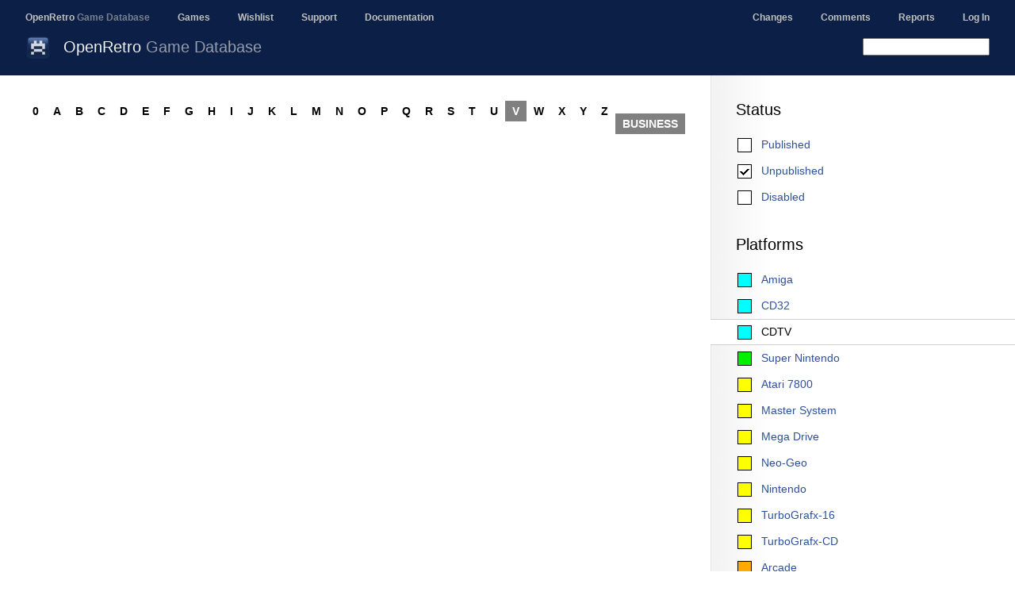

--- FILE ---
content_type: text/html; charset=UTF-8
request_url: https://openretro.org/browse/business/v/cdtv?unpublished=1&published=0
body_size: 2335
content:
<!DOCTYPE html>
<html>
<head>
<meta charset="UTF-8" />
<meta http-equiv="Content-type" content="text/html; charset=utf-8" />
<link rel="stylesheet" type="text/css" href="/css/jqModal.css" />

<link rel="stylesheet" type="text/css" href="/css/oagd.css" />

<link rel="stylesheet" type="text/css" href="/wp-content/themes/oagd/style.css" />
<link rel="stylesheet" type="text/css" href="/wp-content/themes/fengestad/fengestad.css" />
<link rel="stylesheet" type="text/css" href="/wp-content/themes/oagd/oagd.css" />

<meta name="viewport" content="width=980" />
<title>Game Browser - OpenRetro Game Database</title>
<script type='text/javascript' src='/wp-content/themes/oagd/jquery-1.7.2.min.js'></script>
<script type='text/javascript' src='/wp-content/themes/oagd/jquery-ui.js'></script>
<script type='text/javascript' src='/wp-content/themes/oagd/jquery.cookie.js'></script>
<script type='text/javascript' src='/wp-content/themes/oagd/jqModal.js'></script>
<link rel='stylesheet' type='text/css' href='/css/jquery-ui-1.10.3.custom.css' />

<style type="text/css">
</style>

<script type='text/javascript'>
if (window.location.href.indexOf("openretro.org") == -1) {
if (window.location.href.indexOf("games.fengestad.no") == -1) {
if (window.location.href.indexOf("oagd.") == -1) {
if (window.location.href.indexOf("openretro.localhost") == -1) {
    window.location.href = "https://openretro.org/";
}}}}
</script>
<script type='text/javascript'>
</script>

</head>
<body class="with-sidebar">
<div id="fs-body">
<section id="fs-header">
<header id="fs-site-header">
<p>Navigation:</p>
<nav>
<ul>
<li><a href="/" class="selected">OpenRetro <span style="opacity: 0.6">Game Database</span></a></li>
<li><a href="/browse/amiga/a">Games</a></li>
<li><a href="/wishlist">Wishlist</a></li>
<li><a href="/support">Support</a></li>
<li><a href="/documentation">Documentation</a></li>
</ul>

<ul style="float: right; margin-right: 32px">
<li><a href="/changes">Changes</a></li>
<li><a href="/comments">Comments</a></li>
<li><a href="/reports/">Reports</a></li>
<li><a href='/user/login'>Log In</a></li>
</ul>
</nav>
</header><!-- #site-header -->

<header id="fs-page-header">

<img src="/images/32x32/openretro.png" width="32" height="32" alt="" />
<h1 id='fs-title'>OpenRetro <span style='opacity: 0.6'>Game Database</span></h1><ul></ul>
<div class="search-field">
<form class="search-field" method="GET" action="/search">
<input id="search" class="search-field" name="q">
<input type="hidden" name="unpublished" value="1">
<input type="hidden" name="disabled" value="1">
</form>
</div>
</header><!-- #page-header -->
<div id="fs-below-header"></div>

</section><!-- #header -->
<div id='fs-sidebar'><h2>Status</h2><ul class='fs-sidebar-menu'><li class='fs-sidebar-menu__item fs-sidebar-menu__item--unchecked'><a href='/browse/business/v/cdtv?unpublished=1'>Published</a></li><li class='fs-sidebar-menu__item fs-sidebar-menu__item--checked'><a href='/browse/business/v/cdtv?published=0'>Unpublished</a></li><li class='fs-sidebar-menu__item fs-sidebar-menu__item--unchecked'><a href='/browse/business/v/cdtv?published=0&unpublished=1&disabled=1'>Disabled</a></li></ul><h2>Platforms</h2><ul class='fs-sidebar-menu'><li class='fs-sidebar-menu__item fs-sidebar-menu__item--supported'><a href='/browse/business/v/amiga?published=0&unpublished=1'>Amiga</a></li><li class='fs-sidebar-menu__item fs-sidebar-menu__item--supported'><a href='/browse/business/v/cd32?published=0&unpublished=1'>CD32</a></li><li class='fs-sidebar-menu__item fs-sidebar-menu__item--supported selected fs-sidebar-menu__item--selected'><a href='/browse/business/v?published=0&unpublished=1'>CDTV</a></li><li class='fs-sidebar-menu__item fs-sidebar-menu__item--high'><a href='/browse/business/v/snes?published=0&unpublished=1'>Super Nintendo</a></li><li class='fs-sidebar-menu__item fs-sidebar-menu__item--medium'><a href='/browse/business/v/a7800?published=0&unpublished=1'>Atari 7800</a></li><li class='fs-sidebar-menu__item fs-sidebar-menu__item--medium'><a href='/browse/business/v/sms?published=0&unpublished=1'>Master System</a></li><li class='fs-sidebar-menu__item fs-sidebar-menu__item--medium'><a href='/browse/business/v/smd?published=0&unpublished=1'>Mega Drive</a></li><li class='fs-sidebar-menu__item fs-sidebar-menu__item--medium'><a href='/browse/business/v/neogeo?published=0&unpublished=1'>Neo-Geo</a></li><li class='fs-sidebar-menu__item fs-sidebar-menu__item--medium'><a href='/browse/business/v/nes?published=0&unpublished=1'>Nintendo</a></li><li class='fs-sidebar-menu__item fs-sidebar-menu__item--medium'><a href='/browse/business/v/tg16?published=0&unpublished=1'>TurboGrafx-16</a></li><li class='fs-sidebar-menu__item fs-sidebar-menu__item--medium'><a href='/browse/business/v/tgcd?published=0&unpublished=1'>TurboGrafx-CD</a></li><li class='fs-sidebar-menu__item fs-sidebar-menu__item--medium-low'><a href='/browse/business/v/arcade?published=0&unpublished=1'>Arcade</a></li><li class='fs-sidebar-menu__item fs-sidebar-menu__item--medium-low'><a href='/browse/business/v/dos?published=0&unpublished=1'>DOS</a></li><li class='fs-sidebar-menu__item fs-sidebar-menu__item--medium-low'><a href='/browse/business/v/gb?published=0&unpublished=1'>Game Boy</a></li><li class='fs-sidebar-menu__item fs-sidebar-menu__item--medium-low'><a href='/browse/business/v/gba?published=0&unpublished=1'>Game Boy Advance</a></li><li class='fs-sidebar-menu__item fs-sidebar-menu__item--medium-low'><a href='/browse/business/v/gbc?published=0&unpublished=1'>Game Boy Color</a></li><li class='fs-sidebar-menu__item fs-sidebar-menu__item--medium-low'><a href='/browse/business/v/psx?published=0&unpublished=1'>PlayStation</a></li><li class='fs-sidebar-menu__item fs-sidebar-menu__item--medium-low'><a href='/browse/business/v/spectrum?published=0&unpublished=1'>ZX Spectrum</a></li><li class='fs-sidebar-menu__item fs-sidebar-menu__item--low'><a href='/browse/business/v/cpc?published=0&unpublished=1'>Amstrad CPC</a></li><li class='fs-sidebar-menu__item fs-sidebar-menu__item--low'><a href='/browse/business/v/a2600?published=0&unpublished=1'>Atari 2600</a></li><li class='fs-sidebar-menu__item fs-sidebar-menu__item--low'><a href='/browse/business/v/a5200?published=0&unpublished=1'>Atari 5200</a></li><li class='fs-sidebar-menu__item fs-sidebar-menu__item--low'><a href='/browse/business/v/atari?published=0&unpublished=1'>Atari ST</a></li><li class='fs-sidebar-menu__item fs-sidebar-menu__item--low'><a href='/browse/business/v/c64?published=0&unpublished=1'>Commodore 64</a></li><li class='fs-sidebar-menu__item fs-sidebar-menu__item--low'><a href='/browse/business/v/saturn?published=0&unpublished=1'>Sega Saturn</a></li><li class='fs-sidebar-menu__item fs-sidebar-menu__item--none'><a href='/browse/business/v/sgg?published=0&unpublished=1'>Game Gear</a></li><li class='fs-sidebar-menu__item fs-sidebar-menu__item--none'><a href='/browse/business/v/ngc?published=0&unpublished=1'>GameCube</a></li><li class='fs-sidebar-menu__item fs-sidebar-menu__item--none'><a href='/browse/business/v/lynx?published=0&unpublished=1'>Lynx</a></li><li class='fs-sidebar-menu__item fs-sidebar-menu__item--none'><a href='/browse/business/v/msx?published=0&unpublished=1'>MSX</a></li><li class='fs-sidebar-menu__item fs-sidebar-menu__item--none'><a href='/browse/business/v/n64?published=0&unpublished=1'>Nintendo 64</a></li><li class='fs-sidebar-menu__item fs-sidebar-menu__item--none'><a href='/browse/business/v/vic20?published=0&unpublished=1'>VIC-20</a></li><li class='fs-sidebar-menu__item fs-sidebar-menu__item--hidden'><a href='/browse/business/v/all?published=0&unpublished=1'>All Platforms</a></li><li class='fs-sidebar-menu__item fs-sidebar-menu__item--hidden'><a href='/browse/business/v/game-gear?published=0&unpublished=1'>Game Gear</a></li><li class='fs-sidebar-menu__item fs-sidebar-menu__item--hidden'><a href='/browse/business/v/series?published=0&unpublished=1'>Game Series</a></li><li class='fs-sidebar-menu__item fs-sidebar-menu__item--hidden'><a href='/browse/business/v/nds?published=0&unpublished=1'>Nintendo DS</a></li><li class='fs-sidebar-menu__item fs-sidebar-menu__item--hidden'><a href='/browse/business/v/super?published=0&unpublished=1'>Super Entry</a></li><li class='fs-sidebar-menu__item fs-sidebar-menu__item--hidden'><a href='/browse/business/v/zxs?published=0&unpublished=1'>ZX Spectrum</a></li></ul><p>The color gives a rough estimate on the level of support for the platform (supported, high, medium, low), both in how complete the game database is, and also how well the games are supported in clients using the database.</p><h2>Game Missing?</h2><p>If you are missing a game, please add a comment on the <a href='/wishlist'>wishlist page</a>.</p></div><section id='fs-content'><div><a class='letterlink' href='/browse/business/0/cdtv?published=0&unpublished=1'>0</a><a class='letterlink' href='/browse/business/a/cdtv?published=0&unpublished=1'>A</a><a class='letterlink' href='/browse/business/b/cdtv?published=0&unpublished=1'>B</a><a class='letterlink' href='/browse/business/c/cdtv?published=0&unpublished=1'>C</a><a class='letterlink' href='/browse/business/d/cdtv?published=0&unpublished=1'>D</a><a class='letterlink' href='/browse/business/e/cdtv?published=0&unpublished=1'>E</a><a class='letterlink' href='/browse/business/f/cdtv?published=0&unpublished=1'>F</a><a class='letterlink' href='/browse/business/g/cdtv?published=0&unpublished=1'>G</a><a class='letterlink' href='/browse/business/h/cdtv?published=0&unpublished=1'>H</a><a class='letterlink' href='/browse/business/i/cdtv?published=0&unpublished=1'>I</a><a class='letterlink' href='/browse/business/j/cdtv?published=0&unpublished=1'>J</a><a class='letterlink' href='/browse/business/k/cdtv?published=0&unpublished=1'>K</a><a class='letterlink' href='/browse/business/l/cdtv?published=0&unpublished=1'>L</a><a class='letterlink' href='/browse/business/m/cdtv?published=0&unpublished=1'>M</a><a class='letterlink' href='/browse/business/n/cdtv?published=0&unpublished=1'>N</a><a class='letterlink' href='/browse/business/o/cdtv?published=0&unpublished=1'>O</a><a class='letterlink' href='/browse/business/p/cdtv?published=0&unpublished=1'>P</a><a class='letterlink' href='/browse/business/q/cdtv?published=0&unpublished=1'>Q</a><a class='letterlink' href='/browse/business/r/cdtv?published=0&unpublished=1'>R</a><a class='letterlink' href='/browse/business/s/cdtv?published=0&unpublished=1'>S</a><a class='letterlink' href='/browse/business/t/cdtv?published=0&unpublished=1'>T</a><a class='letterlink' href='/browse/business/u/cdtv?published=0&unpublished=1'>U</a><a class='letterlink active' href='/browse/business/cdtv?published=0&unpublished=1'>V</a><a class='letterlink' href='/browse/business/w/cdtv?published=0&unpublished=1'>W</a><a class='letterlink' href='/browse/business/x/cdtv?published=0&unpublished=1'>X</a><a class='letterlink' href='/browse/business/y/cdtv?published=0&unpublished=1'>Y</a><a class='letterlink' href='/browse/business/z/cdtv?published=0&unpublished=1'>Z</a><span style='width: 30px; float: left;'>&nbsp;</span><a class='letterlink active' href='/browse/v/cdtv?published=0&unpublished=1'>BUSINESS</a><span style='width: 10px; float: left;'>&nbsp;</span><div style='clear: left;'></div></div><div style='margin-right: -20px'></div>
</section><!-- #fs-content -->
</div><!-- #fs-body -->

<div style="clear: both"></div>
<footer id="fs-footer">
<div id='content-footer' style='clear: both'><p>

Page generated in 0.00 seconds. All times are in UTC.

By submitting information, you disclaim copyright
to your work related to preparing, assembling and submitting this information,
and accept that this work is put into the public domain. This is to ensure
that the database can be used freely by the Amiga community (and anyone else).

Works which are copyrightable in themselves, such as images, game media and
other uploaded files, will still retain their copyright. Images are used for
illustrative purposes only (we like to think that's fair use), and other
files must only be uploaded with explicit or implicit permission.

Please enjoy this site! - The OpenRetro Game Database team :)
</p></div>
</footer><!-- #fs-footer -->
</body>
</html>


--- FILE ---
content_type: text/css
request_url: https://openretro.org/css/oagd.css
body_size: 1210
content:
.config-section {
    display: none;
}
.config-wrapper {
    /*margin-top: 2px;*/
    /*border-bottom: 1px solid rgba(0, 0, 0, 0.07);*/
    padding-top: 3px;
    padding-bottom: 3px;
}
a.config-title.hidden-variant {
    color: #cccccc;
}
a.config-title.nonworking-variant {
    color: #ff5555;
}

h3.variant {
    color: #000000;
}
h3.hidden-variant {
    color: #cccccc;
}
h3.nonworking-variant {
    color: #ff5555;
}

.config-section {
/*
    padding-left: 10px;
    padding-right: 10px;
*/
}
.config-wrapper.even {
    background-color: #f4f4f4;
    /*margin-top: 2px;*/
    /*border-bottom: 1px solid rgba(0, 0, 0, 0.07);*/
    padding-top: 3px;
    padding-bottom: 3px;
}

table.wide {
    width: 100%;
    border-spacing: 0px;
}

table.wide th {
    text-align: left;
    color: #666;
    font-size: 11px;
    font-weight: 500;
    letter-spacing: 0.1em;
    /*line-height: 2.6em;*/
    text-transform: uppercase;
    border-bottom: 1px solid #dddddd;
    /*
    border-top: 1px solid #dddddd;
    background-color: #f8f8f8;
    */
    margin-bottom: 2px;
}

table.wide tr.odd {
    background-color: #f4f4f4;
}

table.wide td {
    padding: 3px;
}

.key-value-table {
    width: 100%;
    table-layout: fixed;
    font-size: 13px;
    font-family: Courier, Courier New;
    border-spacing: 0px;
    margin-top: 10px;
}
.key-value-table td {
    /*
    padding-top: 2px;
    padding-bottom: 2px;
    */
    padding: 2px;

    /*
    border-bottom: 1px solid rgba(0, 0, 0, 0.07);
    */
    word-wrap: break-word;
}

.key-value-table div {
    max-height: 140px;
    overflow-y: auto;
}

.key-value-table tr.even {
    background-color: #f4f4f4;
}

.overridden {
    text-decoration: line-through;
    color: #b00000;
}

.overridden a {
    color: #b00000;
}

.inherited {
    color: #b0b0b0;
}

.inherited a {
    color: #b0b0b0;
}

/*
.image_upload_box {
    background-color: white;
    padding: 20px;
    border: 2px solid #aaaaaa;
    display: none;
    position: absolute;
    width: 760px;
    height: 200px;
    left: 50%;
    margin-left: -470px;
}
*/
.image_upload_box {
    padding: 20px;
    display: none;
}

header#branding {
    width: auto;
    padding-left: 30px;
    padding-right: 30px;
}
.comment-box {
    border: 1px solid #dddddd;
    background-color: #f4f4f4;
    margin-top: 10px;
    margin-bottom: 20px;
    padding: 10px;
    padding-top: 4px;
}
.comment.todo {
    background-color: #ffffe0;
}
.comment.todo.resolved {
    background-color: inherit;
    text-decoration: line-through;
}

.comment-index-table {
    width: 100%;
    border-collapse: collapse;
}

.comment-index-table td {
    border: 1px solid #dddddd;
    padding: 6px;
}

.comment-index-table .odd-row td {
    background-color: #f4f4f4;
}

.postinfo {
    white-space: nowrap;
}

.rating-button {
    color: #888888;
    /*float: right;*/
    padding-left: 8px;
    padding-right: 8px;
}
.rating-button:hover, .rating-button.like_0:hover, .rating-button.work_0:hover {
    background-color: #dddddd;
    cursor: pointer;
}
.rating-button.selected {
    background-color: #ff9900;
    color: #ffffff;
}
.rating-button.like_0, .rating-button.work_0 {
    color: #888888;
    background-color: inherit;
}
.rating-button.work_-1.selected {
    color: #ffffff;
    background-color: #990000;
}
.rating-button.work_1.selected {
    color: #ffffff;
    background-color: #009900;
}
.rating-button.selected.like_1 {
    background-color: #e00000;
}
.rating-button.selected.like_2 {
    background-color: #ff5000;
}
.rating-button.selected.like_3 {
    background-color: #ff8000;
}
.rating-button.selected.like_4 {
    background-color: #ffa000;
}
.rating-button.selected.like_5 {
    background-color: #ffc000;
}

div.problem {
    clear: both;
    border: 1px solid #ddbbbb;
    background-color: #ffcccc;
    margin-bottom: 10px;
    padding: 4px;
}

div.problem-score {
    float: right;
    font-weight: bold;
    font-size: 20px;
    margin-left: 10px;
    margin-top: -4px;
    padding-right: 4px;
}

div.problem-end {
    clear: both;
}

div.problem-total-score {
    float: right;
    font-weight: bold;
    font-size: 20px;
    border: 1px solid #ddbbbb;
    background-color: #ffcccc;
    padding-left: 10px;
    padding-right: 10px;
    padding-top: 2px;
    padding-bottom: 2px;
}

div.quote, div.code {
    border: 1px solid #bbbbbb;
    padding: 8px;
    margin-bottom: 10px;
    margin-top: 10px;
}

div.quote {
    background-color: #ffffff;
    padding-top: 2px;
}

span.comment-info {
    color: #888888;
    font-size: 11px;
}

span.quote-info {
    font-size: 10px;
}

div.code {
    background-color: #ffffee;
    font-family: fixed;
}

.letterlink {
    margin-bottom: 20px;
    display: block;
    padding-top: 5px;
    padding-bottom: 5px;
    padding-left: 9px;
    padding-right: 9px;
    font-weight: bold;
    float: left;
    color: black;
}

.letterlink:hover {
    background-color: #f0f0f0;
}

.letterlink.active {
    background-color: #808080;
    color: white;
}

.game_box {
    float: left;
    margin-right: 20px;
    margin-bottom: 20px;
    text-align: center;
}
.game_box.unpublished img {
    opacity: 0.15;
}

.game_box_score {
    position: absolute;
    background-color: orange;
    padding-top: 5px;
    padding-bottom: 5px;
    padding-right: 10px;
    padding-left: 10px;
    color: white;
    border-right: 2px solid white;
    border-bottom: 2px solid white;
    font-weight: bold;
}

.game_box_score.low_score {
    background-color: red;
}

div.editor_until {
    background-color: #ffffdd;
    border: 1px solid #ccccaa;
    padding: 10px;
    margin-bottom: 32px;
}

div.self_editor {
    background-color: #ccffcc;
    border: 1px solid #99bb99;
}

table.forum-list,
table.topic-list,
table.message-list {
    width: 100%;

}

table.forum-list,
table.topic-list {
    width: 100%;
    border-collapse: collapse;

}

table.forum-list td,
table.topic-list td {
    border: 1px solid #a0a0a0;
    padding: 10px;
    background-color: #fcfcfc;
}


table.forum-list td.right,
table.topic-list td.right {
    width: 256px;
    background-color: #f8f8f8;
}

table.message-list {
    border: 1px solid #a0a0a0;
    margin-bottom: 16px;
}

table.message-list td {
    padding: 10px;
    background-color: #fcfcfc;
}

table.message-list td.header {
    background-color: #a0a0a0;
    color: white;
    padding: 4px;
    font-size: 13px;
}

table.message-list td.left {
    width: 256px;
    background-color: #f8f8f8;
    border-right: 1px solid #a0a0a0;
}
